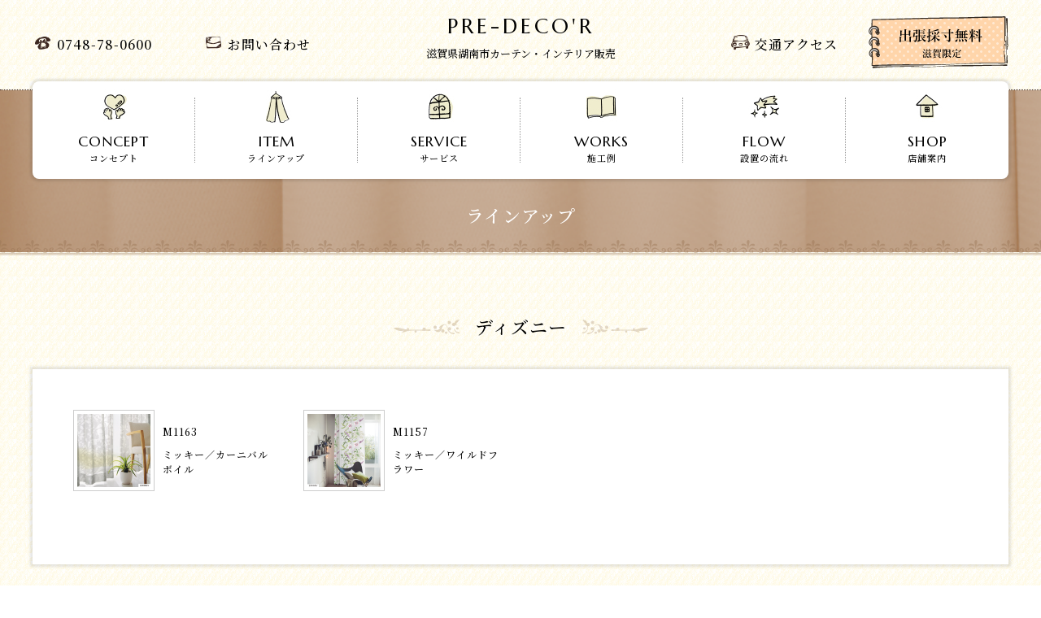

--- FILE ---
content_type: text/html; charset=UTF-8
request_url: https://www.pre-decor.com/category/disney/
body_size: 3331
content:
<!DOCTYPE html>
<html lang="ja">

<head>
<!-- Global site tag (gtag.js) - Google Analytics -->
<script async src="https://www.googletagmanager.com/gtag/js?id=UA-154633871-1"></script>
<script>
  window.dataLayer = window.dataLayer || [];
  function gtag(){dataLayer.push(arguments);}
  gtag('js', new Date());

  gtag('config', 'UA-154633871-1');
</script>


<meta charset="utf-8">
<meta name="viewport" content="width=1200px">
	
<meta name="format-detection" content="telephone=no">	
<meta name="description" content="ディズニー | 国内メーカーをはじめ輸入カーテンや、おしゃれなカーテンを出来るだけ手の届く価格で提供しております。お家やお部屋の生活スタイルに合わせたカーテンコーディネートのご提案をしています。">
<meta name="keywords" content="ディズニーカーテン,雑貨,インテリア,家具,ペット用品,湖南,滋賀">

<title>ディズニー | 滋賀県湖南市のカーテン販売はプレ・デコール</title>

<!-- ▼Canonical -->
<link rel="canonical" href="https://www.pre-decor.com/category/disney/">
	
	
<!-- ▲Canonical -->

<!-- ▼OGP -->
<meta property="og:title" content="滋賀県湖南市のカーテン販売はプレ・デコール">
<meta property="og:type" content="article">
<meta property="og:url" content="https://www.pre-decor.com">
<meta property="og:description" content="国内メーカーをはじめ輸入カーテンや、おしゃれなカーテンを出来るだけ手の届く価格で提供しております。お家やお部屋の生活スタイルに合わせたカーテンコーディネートのご提案をしています。">
<meta property="og:site_name" content="滋賀県湖南市のカーテン販売はプレ・デコール">
<meta property="og:image" content="https://www.pre-decor.com/wp-content/themes/pre/images/og_img.jpg">
<!-- ▲OGP -->

<link rel='dns-prefetch' href='//s.w.org' />
<link rel="alternate" type="application/rss+xml" title="滋賀県湖南市のカーテン販売はプレ・デコール &raquo; フィード" href="https://www.pre-decor.com/feed/" />
<link rel="alternate" type="application/rss+xml" title="滋賀県湖南市のカーテン販売はプレ・デコール &raquo; コメントフィード" href="https://www.pre-decor.com/comments/feed/" />
<link rel='stylesheet' id='wp-block-library-css'  href='https://www.pre-decor.com/wp-includes/css/dist/block-library/style.min.css' type='text/css' media='all' />
<link rel='stylesheet' id='contact-form-7-css'  href='https://www.pre-decor.com/wp-content/plugins/contact-form-7/includes/css/styles.css' type='text/css' media='all' />
<script type='text/javascript' src='https://www.pre-decor.com/wp-includes/js/jquery/jquery.js'></script>
<script type='text/javascript' src='https://www.pre-decor.com/wp-includes/js/jquery/jquery-migrate.min.js'></script>
<link rel='https://api.w.org/' href='https://www.pre-decor.com/wp-json/' />

<!-- ▼icon -->
<link rel="shortcut icon" type="image/vnd.microsoft.icon" href="https://www.pre-decor.com/wp-content/themes/pre/images/favicon.ico">
<link rel="icon" type="image/vnd.microsoft.icon" href="https://www.pre-decor.com/wp-content/themes/pre/images/favicon.ico">
<link rel="apple-touch-icon" sizes="152x152" href="https://www.pre-decor.com/wp-content/themes/pre/images/apple-touch-icon-152x152.png">
<link rel="icon" type="image/png" sizes="192x192" href="https://www.pre-decor.com/wp-content/themes/pre/images/android-chrome-192x192.png">
<!-- ▲icon -->

<!-- ▼CSS -->
<link rel="stylesheet" href="https://www.pre-decor.com/wp-content/themes/pre/style.css?20260122/05:57:42" media="all">
<link rel="stylesheet" href="https://www.pre-decor.com/wp-content/themes/pre/css/nav.css">
<link rel="stylesheet" href="https://www.pre-decor.com/wp-content/themes/pre/css/slider-pro.min.css" media="all">
<link rel="stylesheet" href="https://www.pre-decor.com/wp-content/themes/pre/css/slick.css" media="all">
<link rel="stylesheet" href="https://www.pre-decor.com/wp-content/themes/pre/css/slick-theme.css" media="all">
<link rel="stylesheet" href="https://www.pre-decor.com/wp-content/themes/pre/css/style_sort.css" media="all">
<link rel="stylesheet" href="https://www.pre-decor.com/wp-content/themes/pre/css/lightbox.css" media="all">	
<link href="https://fonts.googleapis.com/css?family=Noto+Serif+JP:100,500,900&display=swap&subset=japanese" rel="stylesheet">
<link href="https://fonts.googleapis.com/css?family=Marcellus&display=swap" rel="stylesheet">
<!-- ▲CSS -->

<!-- ▼jquery-->
<script src="https://www.pre-decor.com/wp-content/themes/pre/js/jquery-1.11.3.min.js"></script>
<!-- ▲jquery-->	
	
<!-- ▼JS -->
<script src="https://www.pre-decor.com/wp-content/themes/pre/js/menulist.js"></script>
<script src="https://www.pre-decor.com/wp-content/themes/pre/js/switch.js"></script>
<script src="https://www.pre-decor.com/wp-content/themes/pre/js/jquery.sliderPro.min.js"></script>
<script src="https://www.pre-decor.com/wp-content/themes/pre/js/slide-config.js"></script>
<script src="https://www.pre-decor.com/wp-content/themes/pre/js/slick.min.js"></script>
<script src="https://www.pre-decor.com/wp-content/themes/pre/js/masonary.min.js"></script>
<script src="https://www.pre-decor.com/wp-content/themes/pre/js/scrollnav.js"></script>
<script src="https://www.pre-decor.com/wp-content/themes/pre/js/lightbox.js"></script>	
<!-- ▲JS -->
<script>
$(function(){
  categoryBtn = $('.category-btn').find('span');
  categoryBtn.each(function() {
    $(this).click(function(e){
      var selected = $(this).attr('class');
      e.preventDefault();
      categoryBtn.removeClass('is-current');
      $(this).addClass('is-current');
      $('div.sort').removeClass(function(index, className) {
      return (className.match(/\bcategory-\S+/g) || []).join(' ');
      }).addClass('category-' + selected);
      $('.photo').masonry({
        itemSelector: '.photo-block',
columnWidth: 180,
        isFitWidth: true
      });
    });
  });
  $('.photo').masonry({
    itemSelector: '.photo-block',
columnWidth: 180,
isFitWidth: true
  });
});
</script>
</head>


<body class="contents">
	
	
	
<header>	
<section>
<h1><a href="https://www.pre-decor.com/"><b>PRE-DECO'R<span>滋賀県湖南市カーテン・インテリア販売</span></b></a></h1>

<ul class="hlink">
<li class="tel"><a href="tel:0748780600"><img src="https://www.pre-decor.com/wp-content/themes/pre/images/tel.png"><span>0748-78-0600</span></a></li>
<li class="contact"><a href="https://www.pre-decor.com/contact/"><img src="https://www.pre-decor.com/wp-content/themes/pre/images/mail.png"><span>お問い合わせ</span></a></li>
<li class="access"><a href="https://www.pre-decor.com/shop/#access"><img src="https://www.pre-decor.com/wp-content/themes/pre/images/access.png"><span>交通アクセス</span></a></li>
<li class="saisun"><img src="https://www.pre-decor.com/wp-content/themes/pre/images/saisun.png"></li>
</ul>	
</section>
</header>

	
		
	
	

	
<nav class="fixnav">
<ul>
<li><a href="https://www.pre-decor.com/concept/"><img src="https://www.pre-decor.com/wp-content/themes/pre/images/nav_img1.jpg"><span>CONCEPT</span>コンセプト</a></li>
<li><a href="https://www.pre-decor.com/lineup/"><img src="https://www.pre-decor.com/wp-content/themes/pre/images/nav_img2.jpg"><span>ITEM</span>ラインアップ</a></li>
<li><a href="https://www.pre-decor.com/service/"><img src="https://www.pre-decor.com/wp-content/themes/pre/images/nav_img3.jpg"><span>SERVICE</span>サービス</a></li>
<li><a href="https://www.pre-decor.com/example/"><img src="https://www.pre-decor.com/wp-content/themes/pre/images/nav_img4.jpg"><span>WORKS</span>施工例</a></li>
<li><a href="https://www.pre-decor.com/flow/"><img src="https://www.pre-decor.com/wp-content/themes/pre/images/nav_img5.jpg"><span>FLOW</span>設置の流れ</a></li>
<li><a href="https://www.pre-decor.com/shop/"><img src="https://www.pre-decor.com/wp-content/themes/pre/images/nav_img6.jpg"><span>SHOP</span>店舗案内</a></li>
</ul>
</nav>
<nav id="menuList">
<ul>
<li><a href="https://www.pre-decor.com/"><img src="https://www.pre-decor.com/wp-content/themes/pre/images/logo.png">PRE-DECO'R</a></li>
<li><a href="https://www.pre-decor.com/topics/">最新情報</a></li>
<li><a href="https://www.pre-decor.com/concept/">コンセプト</a></li>
<li><a href="https://www.pre-decor.com/lineup/">ラインアップ</a></li>
<li><a href="https://www.pre-decor.com/service/">サービス</a></li>
<li><a href="https://www.pre-decor.com/example/">施工例</a></li>
<li><a href="https://www.pre-decor.com/flow/">設置の流れ</a></li>
<li><a href="https://www.pre-decor.com/shop/">店舗案内</a></li>
<li><a href="https://www.pre-decor.com/contact/">お問い合わせ</a></li>
<li><a href="https://www.pre-decor.com/blog/">スタッフブログ</a></li>	
<li><a href="https://www.pre-decor.com/privacy/">プライバシーポリシー</a></li>
<li><a href="https://www.pre-decor.com/links/">関連リンク</a></li>
</ul>
</nav>	
	
<!-- ▲header ================================================== -->
<main>
<article class="list">
<section class="midashi">
<div>
<b>ラインアップ</b>
</div>
</section>
	
	

	
<section class="s1">
	
<h2 class="title">ディズニー</h2>
<div>
<ul>
		
<li><a href="https://www.pre-decor.com/%e3%83%9f%e3%83%83%e3%82%ad%e3%83%bc%ef%bc%8f%e3%82%ab%e3%83%bc%e3%83%8b%e3%83%90%e3%83%ab%e3%83%9c%e3%82%a4%e3%83%ab/"><img src="https://www.pre-decor.com/wp-content/uploads/2020/04/web_M1163_W.jpg"><span><b>M1163</b>ミッキー／カーニバルボイル</span></a></li>
		
<li><a href="https://www.pre-decor.com/%e3%83%9f%e3%83%83%e3%82%ad%e3%83%bc%ef%bc%8f%e3%83%af%e3%82%a4%e3%83%ab%e3%83%89%e3%83%95%e3%83%a9%e3%83%af%e3%83%bc/"><img src="https://www.pre-decor.com/wp-content/uploads/2020/04/web_M1157_I.jpg"><span><b>M1157</b>ミッキー／ワイルドフラワー</span></a></li>
</ul>
</div>
</section>

<div class="pagination">
<a href="https://www.pre-decor.com/lineup/">ラインアップ</a>
</div>
	

</article>
</main>
<!-- ▼footer ================================================== -->
<footer>

<ul>
<li><a href="https://www.pre-decor.com/sitemap/">サイトマップ</a></li>
<li><a href="https://www.pre-decor.com/links/">関連リンク</a></li>
<li><a href="https://www.pre-decor.com/privacy/">プライバシーポリシー</a></li>
</ul>
<section>
	
	
<h1><b><img src="https://www.pre-decor.com/wp-content/themes/pre/images/logo.png">PRE-DECO'R<span>滋賀県湖南市カーテン・インテリア販売</span></b></h1>
<ul class="sns">
<li><a href="http://line.me/ti/p/%40yqt0219m" target="_blank"><img src="https://www.pre-decor.com/wp-content/themes/pre/images/line.png"></a></li>
<li><a href="https://www.instagram.com/2018predecor/" target="_blank"><img src="https://www.pre-decor.com/wp-content/themes/pre/images/insta.png"></a></li>
<li><a href="https://www.facebook.com/%E3%83%97%E3%83%AC%E3%83%87%E3%82%B3%E3%83%BC%E3%83%AB-399534430857267/" target="_blank"><img src="https://www.pre-decor.com/wp-content/themes/pre/images/fb.png"></a></li>
</ul>	
	
<ul class="flink">
<li class="tel"><a href="tel:0748780600"><img src="https://www.pre-decor.com/wp-content/themes/pre/images/tel.png"><span>0748-78-0600</span></a></li>
<li class="contact"><a href="https://www.pre-decor.com/contact/"><img src="https://www.pre-decor.com/wp-content/themes/pre/images/mail.png"><span>お問い合わせ</span></a></li>
</ul>	

<address>滋賀県湖南市中央1丁目42番地ライフレジデンス21-101</address>
<small>Copyright&copy; 2023 PRE-DECO'R. All Rights Reserved.</small>
</section>

</footer>
<!-- ▼wp_footer -->
<script type='text/javascript'>
/* <![CDATA[ */
var wpcf7 = {"apiSettings":{"root":"https:\/\/www.pre-decor.com\/wp-json\/contact-form-7\/v1","namespace":"contact-form-7\/v1"}};
/* ]]> */
</script>
<script type='text/javascript' src='https://www.pre-decor.com/wp-content/plugins/contact-form-7/includes/js/scripts.js'></script>
<script type='text/javascript' src='https://www.pre-decor.com/wp-includes/js/wp-embed.min.js'></script>
<!-- ▲wp_footer -->

</body>
</html>

--- FILE ---
content_type: text/css
request_url: https://www.pre-decor.com/wp-content/themes/pre/style.css?20260122/05:57:42
body_size: 7205
content:
@charset "UTF-8";

/*
	Theme Name: プレ・デコール THEME
	Description: LAYOUT & SCRIPT DATA
	Author: Mochida Tomokazu
	Author URI: https://www.resite.jp/
	Version: 2019.10

*/

html {font-family: 'Noto Serif JP';letter-spacing: 1px;}

div.pagination {text-align: center;font-size: 14px;margin-top: 30px;clear: none;margin-bottom:80px;}
div.pagination span {margin-right: 4px;margin-left: 4px;text-decoration: none;color: #ffffff;padding-top: 3px;padding-right: 10px;padding-bottom: 3px;padding-left: 10px;transition: 0.4s ease-in-out;background-color: #eee;border: solid 2px #eee;}
div.pagination a {text-decoration: none;transition: 0.4s ease-in-out;margin-right: 4px;margin-left: 4px;color: #fff;padding-top: 4px;padding-right: 12px;padding-bottom: 4px;padding-left: 12px;border: solid 2px #6a3500;border-radius: 5px;font-size: 12px;background: #6a3500;font-weight: 600;}
div.pagination a:hover {background-color: #fff;transition: 0.4s ease-in-out;color: #6a3500;}


@media all and (min-width:751px) {
*{margin: 0;padding: 0;}
body {background:url("images/bg1.jpg");color: #000;margin: 0px;padding: 0px;position:relative;overflow-x: hidden;font-size: 14px;line-height: 24px;font-weight: 100;}
ul,li {margin: 0px;padding: 0px;list-style-type: none;}


/*--------ヘッダー--------*/
header{position: fixed;width: 100%;z-index: 2;background:url("images/bg1.jpg");border-bottom: 1px dotted #3c2720;}
header>section{width: 1200px;margin: auto;position: relative;height: 110px;}
header h1{position: absolute;top: 15px;left: 0;right: 0;font-family: 'Marcellus';text-align: center;}
header h1 a{text-decoration: none;color: #000000;display: table;margin: auto;}
header h1 b{font-size: 26px;display: block;font-weight: 100;letter-spacing: 4px;line-height: 34px;}
header h1 span{font-size: 13px;display: block;font-family: 'Noto Serif JP';letter-spacing: normal;}


ul.hlink{position: relative;left: 0; top: 20px;width: 100%;}
ul.hlink li{}
ul.hlink li img{vertical-align: sub;width: 25px;height: auto;}
ul.hlink li:last-child img{width: inherit;}
ul.hlink li a{font-size: 16px;}
ul.hlink li span{margin-left: 5px;}
ul.hlink li.tel{position: absolute;left: 0;top: 20px;}
ul.hlink li.contact{position: absolute;left: 210px;top: 20px;}
ul.hlink li.access{position: absolute;right: 210px;top: 20px;}
ul.hlink li.saisun{position: absolute;right: 0;}
ul.hlink li a{text-decoration: none;color: #000;}
ul.hlink li a:hover{opacity: 0.4;transition: 0.4s ease-in-out;}


nav{margin: auto;background: #ffffff;box-sizing: border-box;border-radius: 8px;width: 1200px;height: 120px;box-shadow: 0px 0px 3px 3px rgba(0,0,0,0.1);margin-top: -30px;position: relative;z-index:3;}
.contents nav{margin: auto;background: #ffffff;box-sizing: border-box;border-radius: 8px;width: 1200px;height: 120px;box-shadow: 0px 0px 3px 3px rgba(0,0,0,0.1);margin-top: 0px;position: fixed;z-index: 2;left: 0;right: 0;top: 100px;}

nav ul{display: flex;height: 120px;align-items: center;justify-content: space-between;}
nav ul li{display: block;width: 240px;line-height: 20px;}
nav ul li a span{font-family: 'Marcellus';display: block;font-size: 18px;padding-top: 44px;}
nav ul li a img{display: block;margin: auto;position: absolute;top: -10px;left: 0;right: 0;}
nav ul li a{display: block;height: 80px;text-align: center;text-decoration: none;font-size: 11px;color: #000000;border-right: 1px dotted #999;position: relative;}
nav ul li:last-child a{border-right: none;}
nav ul li a:hover{opacity: 0.4;transition: 0.4s ease-in-out;}

.nfixed {position: fixed;top: 130px;left: 0;right: 0; width: 1200px;z-index: 2;}


.slidearea{position: relative;padding-top: 110px;}
.slide{}
img.slimg{position: absolute;display: block;z-index: 1;left: 0;right: 0;margin: auto;top: 220px;}

/*--------フッタ--------*/
footer{position: relative;border-top: 1px dotted #3c2720;padding-top: 30px;}
footer>ul{display: flex;margin: auto;align-items: center;justify-content: center;position: absolute;left: 0;right: 0;top: -40px;}
footer>ul li{margin: 0px 10px;}
footer>ul li a{text-decoration: none;color: #000;font-size: 12px;font-weight: normal;}
footer>ul li a::before{content: "\25B8";color: #666;margin-right: 5px;}
footer>ul li a:hover{opacity: 0.4;transition: 0.4s ease-in-out;}
footer>section{width: 1200px;margin: auto;position: relative;}

footer h1{font-family: 'Marcellus';text-align: center;}
footer h1 b{font-size: 26px;display: block;font-weight: 100;letter-spacing: 4px;line-height: 28px;}
footer h1 b img{display: block;margin: auto;margin-bottom: 15px;}
footer h1 span{font-size: 13px;display: block;font-family: 'Noto Serif JP';letter-spacing:normal;}

footer section ul.sns{display: flex;margin: auto;align-items: center;justify-content: center;}
footer section ul.sns li{margin: 5px;}
footer section ul.sns li a{text-decoration: none;}
footer section ul.sns li a:hover{opacity: 0.4;transition: 0.4s ease-in-out;}


footer section ul.flink{display: flex;justify-content: center;align-items: center;margin-top: 10px;}
footer section ul.flink li{margin: 0px 10px;}
footer section ul.flink li img{vertical-align: sub;width: 25px;height: auto;margin-right: 5px;}
footer section ul.flink li.tel a{font-size: 16px;color: #000000;text-decoration: none;}
footer section ul.flink li.contact a{font-size: 16px;color: #000000;text-decoration: none;}
footer section ul.flink li a:hover{opacity: 0.4;transition: 0.4s ease-in-out;}

footer address{font-size: 14px;text-align: center;display: block;line-height: normal;font-style: normal;margin-bottom: 25px;color: #000;margin-top: 15px;}
footer small{font-size: 10px;text-align: center;display: block;line-height: normal;padding-bottom: 10px;font-weight: normal;color: #000}




/*--------コンテンツ共通	--------*/
main{display: block;}
article{position: relative;padding: 0px 0px 80px;display: flex;flex-direction: column;}
body.index main{}
body.contents main{padding-top: 110px;}
.midashi{height: 200px;background-image: url(images/title_bg.png);background-size:cover;line-height: 310px;}
.midashi div{background-image: url("images/titleline.png");background-repeat: repeat-x;background-position: bottom;height: 204px;}
.midashi b{font-size: 22px;color: #fff;display: block;text-align: center;font-weight: 100;}
.imgwaku{background: #fff;padding: 4px;border: 1px solid #eee;box-sizing: border-box;}


h2.title{font-size: 22px;color: #000;position: relative;display: table;margin: auto;font-weight: 100;margin-bottom: 40px;}
h2.title::before{content: url("images/title_left.png");position: absolute;left: -100px;}
h2.title::after{content: url("images/title_right.png");position: absolute;right: -100px;}
h3.title{font-size: 16px;color:#000;margin-bottom: 20px;margin-top: 20px;text-align: center;font-weight: 100;}
h3.title1{font-size: 16px;color:#000;font-weight: 100;text-align: left;border-left: 16px solid #661A00;line-height: 4px;padding-left: 12px;margin-bottom: 25px;margin-top: 50px;}
h3.title2{font-size: 16px;color: #fff;font-weight: 100;margin-bottom: 20px;margin-top: 50px;background: #6a3500;padding: 10px 20px;border-radius: 5px;}
h3.title2 time{font-size: 12px;color: #fff;font-weight: 100;margin-left:10px;}	
h4.title{font-size: 16px;color:#000;font-weight: 100;text-align: left;border-left: 1px solid #000;padding-left: 12px;margin-bottom: 15px;margin-top: 30px;}


.temp1{margin-top: 120px;}
.temp1>div{background-color: #fff;margin-bottom: 70px;padding: 50px;width: 1200px;margin: auto;border-radius: 8px;box-shadow: 0px 0px 3px 3px rgba(0,0,0,0.1);position: relative;background-image: url("images/temp1_bg.jpg");background-position: right bottom;background-repeat: no-repeat;box-sizing: border-box;}
.temp1 div>img{display: block;position: absolute;right: 50px;bottom: 0;}
.temp1 p{width: 700px;}
.temp1 div h2:nth-of-type(1){margin-top: 0px}
.temp1 h2{font-size: 18px;color: #000;font-weight: 100;margin-top: 40px;margin-bottom: 10px;}
.temp1 h2::before{content:url("images/ec_icon.png");margin-right: 10px;vertical-align: middle;}

.temp2 {width: 1200px;margin: auto;margin-top: 80px;}
.temp2 ul{display: flex;flex-wrap: wrap;}
.temp2 ul li{width: 190px;margin-bottom: 10px;margin-right: 12px;}
.temp2 ul li:nth-of-type(6n){margin-right: 0px;}
.temp2 ul li a{text-decoration: none;}
.temp2 ul li a img:hover{opacity: 0.4;transition: 0.4s ease-in-out;}
.temp2 ul li a img{display: block;border: 1px solid #eee;}

.temp3 {;margin-top: 80px;}
.temp3>div{background: url("images/bg2.jpg");border-bottom: 2px solid #6A3500;padding: 50px 0px;margin-top: 30px;}
.temp3 ul{}
.temp3 ul li{line-height: 18px;}
.temp3 ul li a{text-decoration: none;color: #000;font-size:12px;}
.temp3 ul li a:hover{opacity: 0.4;transition: 0.4s ease-in-out;}
.temp3 ul li a img{display: block;width: 190px;height: auto;border: 1px solid #ccc;padding: 4px;background: #fff;margin: auto;margin-bottom: 10px;box-sizing: border-box;}
.temp3 ul li a span{display: table;font-size: 14px;margin: auto;font-weight: 100;text-align: center;line-height: 1.8;}
.temp3 ul li a b{display: table;margin: auto;font-weight: 100;}
.temp3 ul li a small{display: table;font-size: 12px;margin: auto;font-weight: 100;}






/*--------トッページ	--------*/
.index .s0{width: 1200px;margin: auto;margin-top: 80px;}
.index .s0 ul{display:flex;justify-content:center;flex-wrap:wrap;}
.index .s0 li{width: 30.0%;margin: 15px 1.66%;}
.index .s0 li a{display:block;text-decoration:none;font-size:15px;color:#333;letter-spacing:-1px;}
.index .s0 li a:hover{opacity: 0.4;transition: 0.4s ease-in-out;}	
.index .s0 li a img{display:block;width:100%;height:auto;background-color:#fff;padding:3px;border:1px solid #ddd;margin-bottom:5px;}
.muryou{font-size: 17px;font-weight:normal;color: #fff;text-align: center;margin: auto;margin-top: -10px;margin-bottom: 20px;display: table;padding: 7px 25px;background-color: #ffbe10;border-radius: 100px;}
.index .s0 br.spbr{display:none;}
.index .s0 span{color:red;font-weight:bold;}
	
.index .s1{width: 1200px;margin: auto;margin-top: 80px;}
.index .s1 ul{display: flex;justify-content: space-between;margin-top: 40px;}
.index .s1 li{width: 22%;}
.index .s1 li b{font-size: 18px;display: block;font-weight: 100;margin-bottom: 10px;}

.index .s2 {width: 1200px;margin: auto;margin-top: 80px;}
.index .s2 .news {background: #fff;box-sizing: border-box;padding: 30px 50px;display: flex;justify-content: space-between;margin-top: 30px;}
.index .s2 .news>div {width: 47%;}
.index .s2 .news h3 {font-size: 18px;font-weight: 100;}
.index .s2 .news h3::before{content:url("images/ec_icon.png");margin-right: 10px;vertical-align: middle;}
.index .s2 .news h3+a{font-size: 14px;text-decoration: none;color: #000;float: right;margin-top: -30px;}
.index .s2 .news h3+a:hover{opacity: 0.4;transition: 0.4s ease-in-out;}
.index .s2 .news h3+a::before {content: "\25B8";}
.index .s2 ul{margin-top: 15px;}
.index .s2 ul li{border-bottom: 1px dotted #ccc;padding: 8px 0px;}
.index .s2 ul li:last-child{border-bottom:none;}
.index .s2 ul li a{text-decoration: none;color: #000;}
.index .s2 ul li a time{display: inline-block;width: 100px;}
.index .s2 ul li a span{}
.index .s2 ul li a:hover{opacity: 0.4;transition: 0.4s ease-in-out;}

/*--------強み--------*/
.concept .s1{width: 1200px;margin: auto;margin-top: 80px;}
.concept .s1 img{margin-left: 50px;display: block;float: right;margin-top: -50px;}
.concept .s1 p{width: 100%;}
.concept .s2{width: 1200px;margin: auto;margin-top: 80px;}
.concept .s2 img{margin-left: 50px;display: block;float: right;margin-top: -50px;}
.concept .s2 p{width: 100%;}
.concept .s3{width: 1200px;margin: auto;margin-top: 80px;}
.concept .s3 img{margin-left: 50px;display: block;float: right;margin-top: -50px;}
.concept .s3 p{width: 100%;}

/*--------サービス--------*/
.service .s1{width: 1200px;margin: auto;margin-top: 80px;}
.service .s1 img{margin-left: 50px;display: block;float: right;margin-top: -50px;}
.service .s2{width: 1200px;margin: auto;margin-top: 80px;}
.service .s2 span{display: flex;justify-content:space-between;margin-top: 30px;}
.service .s2 span img{display: block;}


/*--------新着ラインアップ--------*/
.lineup .s1{margin-top: 80px;}
.lineup .s1>div{background: #fff;padding: 50px 0px;margin-top: 30px;box-shadow: 0px 0px 3px 3px rgba(0,0,0,0.1);}
.lineup .s1 ul{}
.lineup .s1 ul li{line-height: 18px;}
.lineup .s1 ul li a{text-decoration: none;color: #000;font-size:12px;}
.lineup .s1 ul li a:hover{opacity: 0.4;transition: 0.4s ease-in-out;}
.lineup .s1 ul li a img{display: block;width: 190px;height: auto;border: 1px solid #ccc;padding: 4px;background: #fff;margin: auto;margin-bottom: 10px;box-sizing: border-box;}
.lineup .s1 ul li a span{display: block;font-size: 12px;margin: auto;font-weight: 100;text-align: center;}
.lineup .s1 ul li a b{display: block;font-size: 12px;margin: auto;font-weight: 100;}



/*--------ラインアップリスト--------*/
.list .s1{width: 1200px;margin: auto;margin-top: 80px;}
.list .s1>div{background: #fff;padding: 50px;margin-top: 30px;box-shadow: 0px 0px 3px 3px rgba(0,0,0,0.1);box-sizing: border-box;}
.list .s1 ul{display: flex;flex-wrap: wrap;}
.list .s1 ul li{margin-bottom: 40px;width: 250px;margin-right: 33px;}
.list .s1 ul li:nth-of-type(4n){margin-right: 0px;}
.list .s1 ul li a{text-decoration: none;color: #000;font-size:12px;display: flex;align-items: center;}
.list .s1 ul li a:hover{opacity: 0.4;transition: 0.4s ease-in-out;}
.list .s1 ul li a img{display: block;width: 100px;height: auto;border: 1px solid #ccc;padding: 4px;background: #fff;box-sizing: border-box;margin-right: 10px;}
.list .s1 ul li a span{display: block;font-size: 12px;font-weight: 100;line-height: 18px;}
.list .s1 ul li a span b{display: block;font-weight: 100;margin-bottom: 10px;}

	
	
	
/*--------スタイル--------*/
.lineupstyle .s1{margin-top: 80px;}
.lineupstyle .s1>div{background: #fff;padding: 50px 0  50px;margin-top: 60px;box-shadow: 0px 0px 3px 3px rgba(0,0,0,0.1);box-sizing: border-box;}
.lineupstyle .s1 .category-btn{width:1200px;display:flex;justify-content:space-between;margin:auto;margin-top: -70px;}
.lineupstyle .s1 .category-btn li{width: 14%;background:#b1a49e;border-radius: 3px;}
.lineupstyle .s1 .category-btn li span{display:block;font-size:14px;padding:10px;text-align:center;color: #fff;}
.lineupstyle .s1>div.sort div{width:1200px;margin:auto;}	
.lineupstyle .s1 ul.photo{margin:auto;margin-top: 30px;}
.lineupstyle .s1 ul.photo li{line-height: 18px;}
.lineupstyle .s1 ul.photo li a{text-decoration: none;color: #000;font-size:12px;}
.lineupstyle .s1 ul.photo li a:hover{opacity: 0.4;transition: 0.4s ease-in-out;}
.lineupstyle .s1 ul.photo li a img{display: block;width: 170px;height: auto;border: 1px solid #ccc;padding: 4px;background: #fff;margin: auto;margin-bottom: 10px;box-sizing: border-box;}
.lineupstyle .s1 ul.photo li a span{display: block;font-size: 12px;margin: auto;font-weight: 100;text-align: center;}
.lineupstyle .s1 ul.photo li a b{display: block;font-size: 12px;margin: auto;font-weight: 100;}	
	
	
	
	
	
	
	
/*--------事例--------*/
.example .s1{width: 1200px;margin: auto;margin-top: 80px;}
.example .s1>div{background: url("images/bg2.jpg");padding: 50px;margin-top: 30px;}
.example .s1 ul{display: flex;flex-wrap: wrap;align-items: flex-start;}
.example .s1 ul li{margin-right: 37px;margin-bottom: 40px;line-height: 18px;}
.example .s1 ul li:nth-of-type(5n){margin-right: 0px;}
.example .s1 ul li a{text-decoration: none;color: #000;font-size:12px;}
.example .s1 ul li a:hover{opacity: 0.4;transition: 0.4s ease-in-out;}
.example .s1 ul li a img{display: block;width: 190px;height: auto;border: 1px solid #ccc;padding: 4px;background: #fff;margin: auto;margin-bottom: 10px;box-sizing: border-box;}
.example .s1 ul li a span{display: block;font-size: 14px;margin: auto;font-weight: 100;text-align: center;line-height: 1.8;}
.example .s1 ul li a b{display: block;margin: auto;font-weight: 100;}
.example .s1 ul li a small{display: block;font-size: 12px;margin: auto;font-weight: 100;}


/*--------詳細--------*/
.data .s1{width: 1200px;margin: auto;margin-top: 80px;}
.data .s1.bg1 .detail {display: flex;align-items: flex-start;box-shadow: 0px 0px 3px 3px rgba(0,0,0,0.1);background: url("images/bg2.jpg");border-radius: 8px;box-sizing: border-box;padding: 45px;}
.data .s1.bg2 .detail {display: flex;align-items: flex-start;box-shadow: 0px 0px 3px 3px rgba(0,0,0,0.1);background: #fff;border-radius: 8px;box-sizing: border-box;padding: 45px;}
.data .s1 .imgslide{margin-right: 30px;}
.data .s1 .overview{width: 100%;font-size: 15px;line-height: 1.8;}
.data .s1 .overview span{display: table;box-sizing: border-box;border: 1px solid #ccc;margin-bottom: 10px;}
.data .s1.bg1 .overview span{padding:5px 8px;}	
.data .s1 .overview span img{display: block;}	
.data .s1 .overview b{font-size: 18px;display: block;font-weight: 100;}
.data .s1 .overview h4{font-size: 15px;color: #fff;font-weight: 100;text-align: left;border-left: none;padding: 5px 20px;margin-bottom: 10px;margin-top: 30px;display: table;background-color: #b99b7c;}	




/*--------流れ--------*/
.flow .s1{width: 1200px;margin: auto;margin-top: 80px;}
.flow .saisun{box-shadow: 0px 0px 3px 3px rgba(0,0,0,0.1);display: flex;justify-content: center;align-items: center;background: #fff;border-radius: 10px;}
.flow .saisun img{display: block;padding: 60px 0px;}

.flow .s2{width: 1200px;margin: auto;margin-top: 80px;}
.flow .s2 ul{display: flex;flex-direction: column;}
.flow .s2 ul li{display: flex;align-items: center;margin-bottom: 70px;border: 2px solid #661A00;position: relative;background: rgba(255,255,255,0.4);}
.flow .s2 ul li small{display: block;font-size: 50px;font-weight: 100;font-style: italic;color: #000;width: 140px;text-align: center;}
.flow .s2 ul li span{display: flex;flex-direction: column;margin: 30px 50px 30px 0px;width: 100%;}
.flow .s2 ul li span b{font-size: 18px;font-weight: 100;margin-bottom: 10px;display: block;}
.flow .s2 ul li::after{content: url(images/arrow.png);position: absolute;left: 0;right: 0;margin: auto;bottom: -29px;text-align: center;}
.flow .s2 ul li:last-child::after{content: none;}






/*--------店舗案内--------*/
.shop .s1{width: 1200px;margin: auto;margin-top: 80px;}
.shop .s1 p>img{float: right;margin-left: 40px;margin-bottom: 40px;margin-top: -80px;}
.shop .s1 p{margin-top: 40px;}
.shop .s1 span{display: block;text-align: right;margin-top: 30px;}
.shop .s1 ul{display: flex;flex-wrap: wrap;align-items: flex-start;justify-content: space-between;margin-top:30px;}
.shop .s1 ul li{width: 24.5%;}
.shop .s1 ul li img{width: 100%;height: auto;display: block;background: #fff;padding: 4px;border: 1px solid #eee;box-sizing: border-box;}



.shop .s2{width: 1200px;margin: auto;margin-top: 80px;}
.shop .s2 table{width: 100%;border-collapse: collapse;padding: 0;border: 2px solid #661A00;box-sizing: border-box;}
.shop .s2 table th{background: rgba(255,255,255,0.4);padding: 8px 20px;width: 200px;box-sizing: border-box;border-bottom: 1px dotted #ccc;font-weight: 100;}
.shop .s2 table td{background: rgba(255,255,255,0.4);border-bottom: 1px dotted #ccc;padding: 8px 20px;box-sizing: border-box;}
.shop .s2 table td a{display:inline-block;padding: 2px 7px;color:#fff;background-color: #661a00;margin-left:5px;text-decoration: none;font-size: 13px;}
.shop .s2 table td img{width:100%;height:auto;display:block;}

.shop .s3{margin-top:-150px;padding-top:260px}
.shop .s3 iframe{width: 100%;}
.shop .s3 h3{width: 1200px;margin-left: auto;margin-right: auto;box-sizing: border-box;}
.shop .s3 p{width: 1200px;margin-left: auto;margin-right: auto;margin-top: -10px;}




/*--------関連リンク--------*/
.links .s1{width: 1200px;margin: auto;margin-top: 80px;}
.links .s1 ul{margin-top: 50px;}
.links .s1 ul li{margin-top: 10px;border-bottom: 1px dotted #ccc;padding-bottom: 10px;}
.links .s1 ul li a{text-decoration: none;color: #000;font-weight: 100;}
.links .s1 ul li small{color:#999;margin-left: 15px;font-size: 12px;}

/*--------プライバシーポリシー--------*/
.privacy .s1{width: 1200px;margin: auto;margin-top: 80px;}
.privacy .s1 ul{margin-top: 30px;}
.privacy .s1 ul li{margin-top: 30px;}
.privacy .s1 ul li span{display: block;font-size: 16px;margin-bottom: 5px;color: #000;font-weight: 100;}
.privacy .s1 ul li span::before{content:url("images/ec_icon.png");margin-right: 10px;vertical-align: middle;}

/*--------サイトマップ--------*/
.sitemap .s1{width: 1200px;margin: auto;margin-top: 80px;}
.sitemap .s1 ul{margin-top: 50px;}
.sitemap .s1 ul li{margin-top: 10px;padding-left: 20px;border-bottom: 1px dotted #ccc;padding-bottom: 10px;}
.sitemap .s1 ul li:first-child{padding-left: 0px;}
.sitemap .s1 ul li a{text-decoration: none;color: #000;font-weight: 100;}
.sitemap .s1 ul li small{color:#999;margin-left: 15px;font-size: 12px;}

/*--------ポスト--------*/	
.post .s1{width: 1200px;margin: auto;margin-bottom: 70px;margin-top:10px;}
.post .imgarea{min-height:0%;}
.post .imgarea>ul{display: flex;flex-direction: row;justify-content: center;align-items: flex-start;min-height:0%;max-height: 440px;}	
.post .imgarea>ul li{width: 400px;display: flex;justify-content: center;align-items: center;height: 100%;}
.post .imgarea>ul li img{display: block;height: 390px;width: 390px;margin-bottom: 20px;margin-top: 20px;object-fit: contain;font-family:'object-fit: contain;';}
.post .containar{margin-bottom:120px;}

/*--------ブログ--------*/		
.post .selecter{display:flex;justify-content:center;align-items:center;margin-bottom:30px;padding-bottom:15px;border-bottom:1px dotted #ccc;}
.post .selecter select{font-size:16px;margin-right:10px;padding:5px 10px;}


/*--------お問い合わせ--------*/	
.contact .s1{width: 1200px;margin: auto;margin-bottom: 70px;margin-top: 80px;}
table.contact {border-collapse: collapse;width: 90%;border: 3px solid #eee;margin: 30px auto 0;}
table.contact th {padding: 8px;border-bottom: 1px solid #eee;width: 30%;background-color: #fffefc;font-weight:100;}
table.contact th span {font-size:12px;color:#ff0000;margin-left:5px;}		
table.contact td {border-bottom: 1px solid #eee;padding: 8px 12px;}
table.contact td small {display:block;font-size:14px;margin-top:3px;}
table.contact td input,table.contact td textarea {width:600px;font-size:16px;padding:3px;}
table.contact td select {font-size:16px;padding:3px;}
table.contact td input[type=submit],table.contact td input[type=reset] {width:150px;font-size:16px;padding:3px;font-weight:800;margin:10px auto;}
table.contact td.center{text-align:center;}
div.wpcf7-validation-errors, div.wpcf7-acceptance-missing {border: none;background: #ff0000;color: #fff;font-weight: 800;margin-bottom: 100px;margin-top: 0px;box-sizing: border-box;}
div.wpcf7-mail-sent-ok {background: #85B200;color: #fff;font-weight: 800;margin-bottom: 100px;border: none;margin-top: 0px;}	
div.wpcf7-response-output {margin: 20px auto !important;width: 90%;box-sizing: border-box;}	
	
	
}










































/*--------スマートフォンー-------------------------------------------------------------------------------------------------------------------------------------------------------------------*/













@media all and (max-width:750px) {

*{margin: 0;padding: 0;}
body {background:url("images/bg1.jpg");color: #000;margin: 0px;padding: 0px;position:relative;overflow-x: hidden;font-size: 12px;line-height: 22px;font-weight: 100;}
ul,li {margin: 0px;padding: 0px;list-style-type: none;}

/*--------ヘッダー--------*/
header{position: fixed;width: 100%;z-index: 2;background:url("images/bg1.jpg");border-bottom: 1px dotted #3c2720;}
header>section{margin: auto;position: relative;height: 100px;}
header h1{margin: 0;padding: 10px;font-family: 'Marcellus';}
header h1 a{text-decoration: none;color: #000;display: table;line-height: 20px;margin: auto;text-align: center;}
header h1 b{font-size: 22px;pointer-events:none;font-weight: 100;letter-spacing: 3px;text-align: center;}
header h1 span{font-size: 12px;color: #000;font-family: 'Noto Serif JP';display: block;letter-spacing: normal;}
ul.hlink{display: flex;align-items: center;justify-content: center;}
ul.hlink li{margin: 0px 10px;}
ul.hlink li a span{display: none;}
ul.hlink li img{display: block;width: 30px;height: auto;}
ul.hlink li.saisun{display: none;}
ul.hlink li a{text-decoration: none;color: #000;}

nav.fixnav{display: none !important;}
nav{display: none !important;}
.slidearea{position: relative;padding-top: 100px;}
.slide{}
img.slimg{position: absolute;display: block;z-index: 1;left: 0;right: 0;margin: auto;top: 110px;width: 85%;height: auto;}
/*20251.1 top:50px;*/



/*--------フッタ--------*/
footer{position: relative;border-top: 1px dotted #3c2720;padding-top: 30px}
footer>ul{display: flex;margin: auto;align-items: center;justify-content: center;position: absolute;left: 0;right: 0;top: -40px;}
footer>ul li{margin: 0px 5px;}
footer>ul li a{text-decoration: none;color: #000;font-size: 12px;font-weight: 100;}
footer>ul li a::before{content: "\25B8";color: #666;margin-right: 2px;}
footer>section{margin: auto;position: relative;}
footer h1{display: flex;flex-direction: column;align-items: center;margin-bottom: 5px;font-family: 'Marcellus';}
footer h1 b{font-size: 22px;display: block;margin-bottom: 5px;font-weight: 100;letter-spacing: 3px;line-height: 18px;text-align: center;}
footer h1 b img{display: block;margin: auto;margin-bottom: 15px;}
footer h1 span{font-size: 12px;display: flex;align-items: center;flex-direction: column;font-weight: 100;color: #000;font-family: 'Noto Serif JP';letter-spacing: normal;}
footer section ul.sns{display: flex;margin: auto;align-items: center;justify-content: center;}
footer section ul.sns li{margin: 5px;}
footer section ul.sns li a{text-decoration: none;}
footer section ul.flink{display: flex;justify-content: center;align-items: center;margin-top: 10px;}
footer section ul.flink li{margin: 0px 10px;}
footer section ul.flink li img{vertical-align: sub;width: 20px;height: auto;margin-right: 3px;}
footer section ul.flink li.tel a{font-size: 14px;color: #000000;text-decoration: none;}
footer section ul.flink li.contact a{font-size: 14px;color: #000000;text-decoration: none;}
footer section ul.flink li a:hover{opacity: 0.4;transition: 0.4s ease-in-out;}
footer address{font-size: 12px;text-align: center;display: block;line-height: normal;font-style: normal;margin-bottom: 20px;}
footer small{font-size: 10px;text-align: center;display: block;line-height: normal;padding-bottom: 10px;font-weight: 100;}









/*--------コンテンツ共通	--------*/
main{display: block;}
article{position: relative;padding: 0px 0px 80px;display: flex;flex-direction: column;}
body.index main{padding-top: 0px;}
body.contents main{padding-top: 100px;}

.midashi{height: 65px;background-image: url(images/title_bg.png);background-size:cover;line-height: 60px;}
.midashi div{background-image: url("images/titleline.png");background-repeat: repeat-x;background-position: bottom;height: 68px;}
.midashi b{font-size: 18px;color: #fff;display: block;text-align: center;font-weight: 100;}
.imgwaku{background: #fff;padding: 4px;border: 1px solid #eee;box-sizing: border-box;}

h2.title{font-size: 18px;color: #000;position: relative;display: table;margin: auto;font-weight: 100;margin-bottom: 25px;}
h2.title::before{content: url("images/title_left_sp.png");position: absolute;left: -50px;}
h2.title::after{content: url("images/title_right_sp.png");position: absolute;right: -50px;}
h3.title{font-size: 15px;color:#000;margin-bottom: 20px;margin-top: 20px;text-align: center;font-weight: 100;}
h3.title1{font-size: 15px;color:#000;font-weight: 100;text-align: left;border-left: 16px solid #661A00;line-height: 4px;padding-left: 12px;margin-bottom: 25px;margin-top: 50px;box-sizing: border-box;}
h3.title2{font-size: 15px;color: #fff;font-weight: 100;margin-bottom: 20px;margin-top: 40px;background: #6a3500;padding: 10px 15px;border-radius: 5px;}
h3.title2 time{font-size: 11px;color: #fff;font-weight: 100;margin-left:10px;}		
h4.title{font-size: 15px;color:#000;font-weight: 100;text-align: left;border-left: 1px solid #000;padding-left: 12px;margin-bottom: 15px;margin-top: 30px;}





.temp1{margin-top: 180px;}
.temp1>div{width: 90%;background-color: #fff;margin-bottom: 70px;padding: 150px 30px 50px;margin: auto;border-radius: 8px;box-shadow: 0px 0px 3px 3px rgba(0,0,0,0.1);position: relative;background-image: url("images/temp1_bg.jpg");background-position: top center;background-repeat: no-repeat;box-sizing: border-box;background-size: cover;}
.temp1 div>img{position: absolute;right: 0;top: -120px;width: 150px;height: auto;left: 0;margin: auto;}
.temp1 p{}
.temp1 div h2:nth-of-type(1){margin-top: 0px}
.temp1 h2{font-size: 15px;color: #000;font-weight: 100;margin-top: 40px;margin-bottom: 10px;}
.temp1 h2::before{content:url("images/ec_icon.png");margin-right: 10px;vertical-align: middle;}


.temp2 {width: 90%;margin: auto;margin-top: 80px;}
.temp2 ul{display: flex;flex-wrap: wrap;justify-content: space-between;}
.temp2 ul li{width: 49%;margin-bottom: 10px;}
.temp2 ul li a{text-decoration: none;}
.temp2 ul li a img{display: block;border: 1px solid #eee;width: 100%;height: auto;box-sizing: border-box;}
.temp2 img.switch{display: block;width: 100%;height: auto;}

.temp3 {margin-top: 80px;}
.temp3>div{background: url("images/bg2.jpg");border-bottom: 2px solid #6A3500;padding: 30px 0px;}
.temp3 ul{}
.temp3 ul li{line-height: 18px;}
.temp3 ul li a{text-decoration: none;color: #000;font-size:12px;}
.temp3 ul li a img{display: block;width: 190px;height: auto;border: 1px solid #ccc;padding: 4px;background: #fff;margin: auto;margin-bottom: 10px;box-sizing: border-box;}
.temp3 ul li a span{display: table;font-size: 14px;margin: auto;font-weight: 100;line-height: 1.8;text-align: center;}
.temp3 ul li a b{display: table;margin: auto;font-weight: 100;}
.temp3 ul li a small{display: table;font-size: 12px;margin: auto;font-weight: 100;}









/*--------トッページ	--------*/
.index .s0{width: 90%;margin: auto;margin-top: 40px;}
.index .s0 ul{display:flex;justify-content:center;flex-wrap:wrap;}
.index .s0 li{width: 45%;margin: 15px 2.5%;}
.index .s0 li a{display:block;text-decoration:none;font-size:13px;color:#333;letter-spacing:-1px;}
.index .s0 li a:hover{opacity: 0.4;transition: 0.4s ease-in-out;}	
.index .s0 li a img{display:block;width:100%;height:auto;background-color:#fff;padding:3px;border:1px solid #ddd;margin-bottom:5px;}	
.muryou{font-size: 16px;font-weight:normal;color: #fff;text-align: center;margin: auto;margin-top: -8px;margin-bottom: 14px;display: table;padding: 6px 20px;background-color: #ffbe10;border-radius: 100px;}
.muryou small{display:block;}
.index .s0 span{color:red;font-weight:bold;}	
	
.index .s1{width: 90%;margin: auto;margin-top: 80px;}
.index .s1 ul{display: flex;justify-content: space-between;margin-top: 40px;flex-wrap: wrap;}
.index .s1 li{width: 46%;margin-bottom: 30px;}
.index .s1 li b{font-size: 16px;display: block;font-weight: 100;margin-bottom: 10px;text-align: center;}

.index .s2 {width: 90%;margin: auto;margin-top: 80px;}
.index .s2 .news {background: #fff;box-sizing: border-box;padding: 25px;display: flex;/* justify-content: space-between; *//* margin-top: 30px; */flex-direction: column;}
.index .s2 .news>div {width: 100%;}
.index .s2 .news h3 {font-size: 16px;font-weight: 100;margin-top: 35px;}
.index .s2 .news div:first-child h3{margin-top: 0px;}
.index .s2 .news h3::before{content:url("images/ec_icon.png");margin-right: 10px;vertical-align: middle;}
.index .s2 .news h3+a{font-size: 12px;text-decoration: none;color: #000;float: right;margin-top: -25px;}
.index .s2 .news h3+a::before {content: "\25B8";}
.index .s2 ul{margin-top: 15px;}
.index .s2 ul li{border-bottom: 1px dotted #ccc;padding: 10px 0px;line-height: 18px;}
.index .s2 ul li:last-child{border-bottom:none;}
.index .s2 ul li a{text-decoration: none;color: #000;}
.index .s2 ul li a time{display: block;}







/*--------強み--------*/
.concept .s1{width: 90%;margin: auto;margin-top: 40px;}
.concept .s1 img{display: block;margin-bottom: 20px;width: 100%;height: auto;}
.concept .s1 p{width: 100%;}
.concept .s2{width: 90%;margin: auto;}
.concept .s2 img{display: block;margin-bottom: 20px;width: 100%;height: auto;}
.concept .s2 p{width: 100%;}
.concept .s3{width: 90%;margin: auto;}
.concept .s3 img{display: block;margin-bottom: 20px;width: 100%;height: auto;}
.concept .s3 p{width: 100%;}


/*--------サービス--------*/
.service .s1{width: 90%;margin: auto;margin-top: 40px;}
.service .s1 img{display: block;margin-bottom: 20px;width: 100%;height: auto;}
.service .s2{width: 90%;margin: auto;}
.service .s2 span{display: flex;justify-content:space-between;margin-top: 30px;flex-wrap: wrap;align-items: flex-start;}
.service .s2 span img{display: block;height: auto;width: 49.5%;margin-bottom:5px;}


/*--------新着ラインアップ--------*/
.lineup .s1{margin-top: 40px;}
.lineup .s1>div{background: #fff;padding: 30px 0px;margin-top: 30px;box-shadow: 0px 0px 3px 3px rgba(0,0,0,0.1);}
.lineup .s1 ul{}
.lineup .s1 ul li{line-height: 18px;}
.lineup .s1 ul li a{text-decoration: none;color: #000;font-size:12px;}
.lineup .s1 ul li a img{display: block;width: 190px;height: auto;border: 1px solid #ccc;padding: 4px;background: #fff;margin: auto;margin-bottom: 10px;box-sizing: border-box;}
.lineup .s1 ul li a span{display: block;font-size: 12px;margin: auto;font-weight: 100;text-align: center;}
.lineup .s1 ul li a b{display: block;font-size: 12px;margin: auto;font-weight: 100;}


/*--------ラインアップリスト--------*/
.list .s1{width: 90%;margin: auto;margin-top: 40px;}
.list .s1>div{background: #fff;padding: 30px 30px 0px;margin-top: 30px;box-shadow: 0px 0px 3px 3px rgba(0,0,0,0.1);}
.list .s1 ul{display: flex;align-items: flex-start;flex-direction: column;}
.list .s1 ul li{margin-bottom: 30px;line-height: 18px;}
.list .s1 ul li a{text-decoration: none;color: #000;font-size:12px;display: flex;align-items: center;}
.list .s1 ul li a img{display: block;width: 80px;height: auto;border: 1px solid #ccc;padding: 2px;background: #fff;box-sizing: border-box;margin-right: 10px;}
.list .s1 ul li a span{display: block;font-size: 12px;font-weight: 100;line-height: 18px;}
.list .s1 ul li a span b{display: block;font-weight: 100;margin-bottom: 10px;}


	
/*--------スタイル--------*/
.lineupstyle .s1{margin-top: 40px;}
.lineupstyle .s1>div{background: #fff;padding: 30px 0px;margin-top: 30px;box-shadow: 0px 0px 3px 3px rgba(0,0,0,0.1);}
.lineupstyle .s1 .category-btn{width: 98%;display: block;margin:auto;margin-top: -25px;}
.lineupstyle .s1 .category-btn li{width: 24%;background:#b1a49e;border-radius: 3px;float: left;margin: 2px 0.5%;}
.lineupstyle .s1 .category-btn li span{display:block;font-size: 12px;padding: 5px 0px;text-align:center;color: #fff;letter-spacing: -1px;}
.lineupstyle .s1>div.sort div{margin:auto;clear: both;}	
.lineupstyle .s1 ul.photo{margin:auto;margin-top: 90px;}
.lineupstyle .s1 ul.photo li{line-height: 18px;}
.lineupstyle .s1 ul.photo li a{text-decoration: none;color: #000;font-size:12px;}
.lineupstyle .s1 ul.photo li a img{display: block;width: 170px;height: auto;border: 1px solid #ccc;padding: 4px;background: #fff;margin: auto;margin-bottom: 10px;box-sizing: border-box;}
.lineupstyle .s1 ul.photo li a span{display: block;font-size: 12px;margin: auto;font-weight: 100;text-align: center;}
.lineupstyle .s1 ul.photo li a b{display: block;font-size: 12px;margin: auto;font-weight: 100;}	



/*--------事例--------*/
.example .s1{margin: auto;margin-top: 40px;}
.example .s1>div{background: url("images/bg2.jpg");padding: 30px 30px 0px;margin-top: 30px;}
.example .s1 ul{display: flex;flex-wrap: wrap;align-items: flex-start;justify-content: space-between;}
.example .s1 ul li{margin-bottom: 30px;line-height: 18px;width: 45%;}
.example .s1 ul li a{text-decoration: none;color: #000;font-size:12px;}
.example .s1 ul li a img{display: block;width: 100%;height: auto;border: 1px solid #ccc;padding: 4px;background: #fff;margin: auto;margin-bottom: 10px;box-sizing: border-box;}
.example .s1 ul li a span{display: block;font-size: 14px;margin: auto;font-weight: 100;text-align: center;line-height:1.8;}
.example .s1 ul li a b{display: block;margin: auto;font-weight: 100;}
.example .s1 ul li a small{display: block;margin: auto;font-weight: 100;}



/*--------詳細--------*/
.data .s1{width: 90%;margin: auto;margin-top: 40px;}
.data .s1.bg1 .detail {display: flex;align-items: flex-start;box-shadow: 0px 0px 3px 3px rgba(0,0,0,0.1);background: url("images/bg2.jpg");border-radius: 5px;box-sizing: border-box;padding: 30px;flex-direction: column;}
.data .s1.bg2 .detail {display: flex;align-items: flex-start;box-shadow: 0px 0px 3px 3px rgba(0,0,0,0.1);background: #fff;border-radius: 5px;box-sizing: border-box;padding: 30px;flex-direction: column;}
.data .s1 .imgslide{margin-bottom: 30px;}
.data .s1 .overview{line-height: 1.8;font-size: 14px;}
.data .s1 .overview span{display: table;box-sizing: border-box;border: 1px solid #ccc;margin-bottom: 10px;}
.data .s1.bg1 .overview span{padding:5px 8px;}	
.data .s1 .overview span img{display: block;}	
.data .s1 .overview b{font-size: 16px;display: block;font-weight: 100;}
.data .s1 .overview h4{font-size: 15px;color: #fff;font-weight: 100;text-align: left;border-left: none;padding: 5px 20px;margin-bottom: 10px;margin-top: 20px;display: table;background-color: #b99b7c;}

	



/*--------流れ--------*/

.flow .s1{width: 90%;margin: auto;margin-top: 40px;}
.flow .saisun{box-shadow: 0px 0px 3px 3px rgba(0,0,0,0.1);display: flex;justify-content: center;align-items: center;background: #fff;border-radius: 10px;}
.flow .saisun img{display: block;width: 100%;height: auto;padding: 40px 0px;}

.flow .s2{width: 90%;margin: auto;margin-top: 80px;}
.flow .s2 ul{display: flex;flex-direction: column;}
.flow .s2 ul li{display: flex;align-items: center;margin-bottom: 40px;border: 2px solid #661A00;position: relative;background: rgba(255,255,255,0.4);}
.flow .s2 ul li small{display: block;font-size: 40px;font-weight: 100;font-style: italic;color: #000;width: 140px;text-align: center;}
.flow .s2 ul li span{display: flex;flex-direction: column;margin: 20px 30px 20px 0px;width: 100%;line-height: 19px;}
.flow .s2 ul li span b{font-size: 15px;font-weight: 100;margin-bottom: 10px;display: block;}
.flow .s2 ul li::after{content: url(images/arrow.png);position: absolute;left: 0;right: 0;margin: auto;bottom: -29px;text-align: center;}
.flow .s2 ul li:last-child::after{content: none;}



/*--------店舗案内--------*/
.shop .s1{width: 90%;margin: auto;margin-top: 40px;}
.shop .s1 p>img{display:none;}
.shop .s1 p{margin-top: 40px;}
.shop .s1 span{display: block;text-align: right;margin-top: 30px;}
.shop .s1 ul{display: flex;flex-wrap: wrap;align-items: flex-start;justify-content: space-between;margin-top:30px;}
.shop .s1 ul li{width: 49.5%;margin-bottom:5px;}
.shop .s1 ul li img{width: 100%;height: auto;display: block;background: #fff;padding: 4px;border: 1px solid #eee;box-sizing: border-box;}


.shop .s2{width: 90%;margin: auto;margin-top: 80px;}
.shop .s2 table{width: 100%;border-collapse: collapse;padding: 0;border: 2px solid #661A00;box-sizing: border-box;}
.shop .s2 table th{background: rgba(240,240,240,0.4);padding: 8px 20px;width: 100%;display: block;box-sizing: border-box;border-bottom: 1px dotted #ccc;font-weight: 100;text-align: left;}
.shop .s2 table td{background: rgba(255,255,255,0.4);border-bottom: 1px dotted #ccc;padding: 8px 20px;width: 100%;display: block;box-sizing: border-box;}
.shop .s2 table td a{display:inline-block;padding: 2px 7px;color:#fff;background-color: #661a00;margin-left:5px;text-decoration: none;font-size: 12px;}
.shop .s2 table td img{width:100%;height:auto;display:block;}

.shop .s3{margin-top:-150px;padding-top:210px;}
.shop .s3 iframe{width: 100%;}
.shop .s3 h3{width: 90%;margin-left: auto;margin-right: auto;box-sizing: border-box;}
.shop .s3 p{width: 90%;margin-left: auto;margin-right: auto;margin-top: -10px;}







/*--------関連リンク--------*/
.links .s1{width: 90%;margin: auto;margin-top: 40px;}
.links .s1 ul{margin-top: 40px;}
.links .s1 ul li{margin-top: 10px;border-bottom: 1px dotted #ccc;padding-bottom: 10px;}
.links .s1 ul li a{text-decoration: none;color: #000;}
.links .s1 ul li small{color:#999;margin-left: 15px;font-size: 10px;}


/*--------プライバシーポリシー--------*/
.privacy .s1{width: 90%;margin: auto;margin-top: 40px;}
.privacy .s1 ul{margin-top: 40px;}
.privacy .s1 ul li{margin-top: 30px;}
.privacy .s1 ul li span{display: block;font-size: 15px;margin-bottom: 5px;color: #000;font-weight: 100;}
.privacy .s1 ul li span::before{content:url("images/ec_icon.png");margin-right: 10px;vertical-align: middle;}


/*--------サイトマップ--------*/
.sitemap .s1{width: 90%;margin: auto;margin-top: 40px;}
.sitemap .s1 ul{margin-top: 40px;}
.sitemap .s1 ul li{margin-top: 10px;padding-left: 20px;border-bottom: 1px dotted #ccc;padding-bottom: 10px;}
.sitemap .s1 ul li:first-child{padding-left: 0px;}
.sitemap .s1 ul li a{text-decoration: none;color: #000;}
.sitemap .s1 ul li small{color:#999;margin-left: 15px;font-size: 10px;}

/*--------ポスト--------*/	
.post .s1{margin: auto;margin-bottom: 70px;width: 90%;margin-top:10px;}
.post .imgarea{min-height:0%;}
.post .imgarea>ul{display: flex;flex-direction: column;justify-content: space-between;align-items: flex-start;min-height:0%;}	
.post .imgarea>ul li{width:100%;min-height:0%;}
.post .imgarea>ul li img{display: block;width: 100%;height: auto;}
.post .imgarea>ul li:last-child img{margin-bottom: 30px;}
.post .containar{margin-bottom:120px;}

/*--------ブログ--------*/		
.post .selecter{display:flex;justify-content:center;align-items:center;margin-bottom:30px;padding-bottom:15px;border-bottom:1px dotted #ccc;}
.post .selecter select{font-size:16px;margin-right:10px;padding:5px 10px;}	
	
/*--------お問い合わせ--------*/
.contact .s1{margin: auto;margin-bottom: 70px;width: 90%;margin-top: 40px;}	
table.contact {border-collapse: collapse;width: 100%;border: 3px solid #eee;margin-top: 30px}
table.contact th {padding: 8px;border-bottom: 1px solid #eee;display: block;text-align: left;background-color: #fffefc;font-weight:100;}
table.contact th span {font-size:12px;color:#ff0000;margin-left:5px;}	
table.contact td {border-bottom: 1px solid #eee;display: block;padding: 8px;}
table.contact td small {display:block;font-size:14px;margin-top:3px;}
table.contact td input,table.contact td textarea {width:100%;font-size:16px;padding:3px;box-sizing:border-box;}
table.contact td select {font-size:16px;padding:3px;}
table.contact td input[type=submit],table.contact td input[type=reset] {font-size:16px;padding:3px 10px;font-weight:800;margin:10px auto;width:inherit;}
table.contact td.center{text-align:center;}
div.wpcf7-validation-errors, div.wpcf7-acceptance-missing {border: none;background: #ff0000;color: #fff;font-weight: 800;margin-bottom: 100px;margin-top: 0px;box-sizing: border-box;width:100% !important;}
div.wpcf7-mail-sent-ok {background: #85B200;color: #fff;font-weight: 800;margin-bottom: 100px;border: none;margin-top: 0px;}
div.wpcf7-response-output {margin: 0px !important;}	

}

@media all and (max-width:519px) {
.temp1 div .price li:last-child{margin-top: -15px;}
}

--- FILE ---
content_type: text/css
request_url: https://www.pre-decor.com/wp-content/themes/pre/css/nav.css
body_size: 1245
content:
@charset "utf-8";
*{margin:0px;padding:0px}

ul {
	list-style-type: none;
	margin: 0px;
	padding: 0px;
}
li {
	list-style-type: none;
	margin: 0px;
	padding: 0px;
}


#menuList {
	display: none;
}

#menuList ul li {
	font-style: normal;
	font-weight: 500;
}

#menuList ul li span{
	font-style: normal;
	font-weight: 500;
}

	#menuOverlay {
		top: 0;
		right: 0;
		width: 100%;
		height: 100%;
		display: none;
		position: fixed;
		z-index: 2998;
		/*z-index: 9997;*/
	}

	#switchBtnArea {
		width: 100%;
/*
		height: 60px;
  background: #f4f4f4;
		border-bottom: #aaa 1px solid;
*/
		position: relative;
	}

	#switchBtnArea #switchBtn {
	top: 0px;
	right: 0px;
	width: 50px;
	height: 50px;
	display: block;
	position: fixed;
	z-index: 3000;
	/*z-index: 60000;*/
	background: #f4f4f4;
	}

	#switchBtnArea #switchBtn span {
	left: 20%;
	width: 60%;
	height: 3px;
	display: block;
	position: absolute;
	background-color: #aaa;
	border-radius: 5px;
	transition: all 0.2s linear;
	}
	/*中ページカラー*/
	#page #switchBtnArea #switchBtn span {
		background-color: #000;
	}
	#page #switchBtnArea #switchBtn.btnClose span {
		background-color: #FFF;
	}
	/**/
	
	#switchBtnArea #switchBtn span:nth-of-type(1) {
	top: 16px;
	transform: rotate(0);
}
	#switchBtnArea #switchBtn span:nth-of-type(2) {top:24px;transform: scale(1);}
	#switchBtnArea #switchBtn span:nth-of-type(3) {
	bottom: 15px;
	transform: rotate(0);
}

	#switchBtnArea #switchBtn.btnClose {background: transparent;}
	#switchBtnArea #switchBtn.btnClose span:nth-of-type(1) {top:25px;transform: rotate(-45deg);}
	#switchBtnArea #switchBtn.btnClose span:nth-of-type(2) {transform: scale(0);}
	#switchBtnArea #switchBtn.btnClose span:nth-of-type(3) {bottom:21px;transform: rotate(45deg);}

	#rwdMenuWrap {
	top: 0px;
	right: -100%;
	width: 100%;
	height: 100%;
	background: #3c2720;
	overflow: auto;
	position: fixed;
	z-index: 2999;	
	/*z-index: 39999;*/
	margin-top: 0px;
	}

	#rwdMenuWrap ul {
	width: 100%;
	margin-bottom: 0px;
	margin-top: 0px;
	}
#rwdMenuWrap ul li span {
	font-weight: 500;
	color: #420015;
	background-color: #CCAC86;
	display: none;
	margin-top: 5px;
	margin-right: 10px;
	margin-bottom: 5px;
	margin-left: 10px;
	font-size: 16px;
	}

	#rwdMenuWrap>ul>li:first-child {
	text-align: left;
	display: block;
	position: relative;
	background-color: #fff;
	text-decoration: none;
	font-size: 12px;
	font-weight: 500;
	}
	
		#rwdMenuWrap>ul>li:nth-of-type(n+2)>a {
	text-align: left;
	display: block;
	position: relative;
	background-color: #e2d09c !important;
	text-decoration: none;
	font-size: 14px;
	font-weight: 500;
	weight: 500;
	}
	
	
	#rwdMenuWrap>ul>li:first-child a {
    text-align: left;
    display: flex;
    position: relative;
    background-color: #fff;
    text-decoration: none;
    font-size: 22px;
    padding: 20px 12px;
    color: #000;
    line-height: 18px;
    align-items: center;
    font-weight: 100;
    font-family: 'Marcellus';
    letter-spacing: 2px;
 }
		#rwdMenuWrap ul:nth-of-type(2) li:first-child{
	text-align: left;
	display: block;
	position: relative;
	background-color: #000;
	text-decoration: none;
	font-size: 16px;
	font-weight: 900;
	padding-top: 30px;
	padding-left: 15px;
	padding-bottom: 5px;
	color: #fff;
	}
	
	
	#rwdMenuWrap ul li:first-child img {
	height: 30px;
	margin: 5px 10px 5px 5px;
	vertical-align: middle;
	}
	

	#rwdMenuWrap ul li {
	width: 100%;
	border-bottom-width: 1px;
	border-bottom-style: solid;
	border-bottom-color: #c3b999;
	border-top-width: 1px;
	border-top-style: solid;
	border-top-color: #f7e9c2;
	font-weight: 500;
	}
#rwdMenuWrap ul li.blank {
	width: 100%;
	border-bottom-width: 1px;
	border-bottom-style: solid;
	border-bottom-color: #CCC;
	border-top-width: 1px;
	border-top-style: solid;
	border-top-color: #eee;
	font-weight: 500;
	}
#rwdMenuWrap ul li.blank a {
	text-align: left;
	display: block;
	color: #000000;
	position: relative;
	padding: 5px 10px;
	background-color: #FFFFFF;
	text-decoration: none;
	font-size: 14px;
	font-weight: 500;
	}

	#rwdMenuWrap ul li a {
	text-align: left;
	display: block;
	color: #000;
	position: relative;
	padding: 8px 15px;
	background-color: #006722;
	text-decoration: none;
	font-size: 14px;
	}
#rwdMenuWrap ul li ul{
	margin: 0px;
	padding: 0px;

	}

/* ------------------------------
   CLEARFIX ELEMENTS
------------------------------ */
#menuList > ul:before,
#menuList > ul:after {
	content: " ";
	display: table;
}
#menuList > ul:after {clear: both;}
#menuList > ul {*zoom: 1;}
.fixed {
  position: fixed;
  top: 0;
  width:100%;
}


--- FILE ---
content_type: text/css
request_url: https://www.pre-decor.com/wp-content/themes/pre/css/style_sort.css
body_size: 556
content:
.category-btn {
	padding: 0;
	margin-bottom: 10px;
	text-align: center;
	display: flex;
	justify-content: space-between;
}

.category-btn li {
	width: 25%;
	list-style: none;

}

.category-btn li a {
	display: block;
	color: #FFF;
	background: #ff0000;
	padding: 10px;
	transition: background .3s ease;
	text-decoration: none;
	height: 60px;
	font-size: 20px;
}

.category-btn li a span {
font-size: 14px;
display: block;
}


.category-btn li a.is-current {
	pointer-events: none;
	background: #000;
}

.photo {
	margin: 0;
	padding: 0;
}

.photo .photo-block {
	display: none;
	opacity: 0;
	-ms-filter: "progid:DXImageTransform.Microsoft.Alpha(Opacity=0)";
	width: 170px;
	height: 240px;
	margin:5px;
}

.photo .photo-block a {
text-decoration: none;
color: #000;
}

.photo .photo-block img {
	vertical-align: bottom;
	width: 100%;
	height: auto;
}

.sort.category-all .item-all,
.sort.category-style1 .item-style1,
.sort.category-style2 .item-style2,
.sort.category-style3 .item-style3,
.sort.category-style4 .item-style4,
.sort.category-style5 .item-style5,
.sort.category-style6 .item-style6 {
	display: block;
	-webkit-animation: show .5s linear 0s forwards;
	        animation: show .5s linear 0s forwards;
}

@media only screen and (min-width: 769px) {

.category-btn li a:hover {
	background: #000;
}

}

@media only screen and (max-width: 568px) {

.category-btn {
	margin-bottom: 2em;
	-webkit-flex-direction: column;
	    -ms-flex-direction: column;
	        flex-direction: column;
}

.category-btn li {
	width: 100%;
	margin-bottom: 2em;
}

}

@-webkit-keyframes show {

from {
	opacity: 0;
	-ms-filter: "progid:DXImageTransform.Microsoft.Alpha(Opacity=0)";
}

to {
	opacity: 1;
	-ms-filter: "progid:DXImageTransform.Microsoft.Alpha(Opacity=100)";
}

}

@keyframes show {

from {
	opacity: 0;
	-ms-filter: "progid:DXImageTransform.Microsoft.Alpha(Opacity=0)";
}

to {
	opacity: 1;
	-ms-filter: "progid:DXImageTransform.Microsoft.Alpha(Opacity=100)";
}

}



--- FILE ---
content_type: application/javascript
request_url: https://www.pre-decor.com/wp-content/themes/pre/js/slide-config.js
body_size: 319
content:
document.addEventListener("DOMContentLoaded", function() {
  $('.slide').sliderPro({
	autoplay:true,
 width:1400,
	autoHeight:true,
 smallSize: 750,
	arrows: false,
	responsive:true,
    buttons: false,
	visibleSize: '100%',
    shuffle: false,
    slideDistance:0,
  });
});


$(function() {
    $('.multiple-item').slick({
          infinite: true,
          dots:true,
          slidesToShow: 4,
          slidesToScroll: 2,
          arrows: false,
          responsive: [{
               breakpoint: 750,
                    settings: {
                         slidesToShow: 1,
                         slidesToScroll: 1,
               }
          }
          ]
     });
});

$( document ).ready(function( $ ) {
  $('.imgslide').sliderPro({
	autoplay:false,
    width:400,
	height:400,
    buttons: false,
    shuffle: false,
    thumbnailWidth: 100,
    thumbnailHeight: 100,
    slideDistance:0,
    breakpoints: {
      640: {
        thumbnailWidth: 90,
        thumbnailHeight: 90
      }
    }
  });
});

--- FILE ---
content_type: application/javascript
request_url: https://www.pre-decor.com/wp-content/themes/pre/js/scrollnav.js
body_size: 169
content:
$(function() {
    var offset = $('.fixnav').offset();
 
    $(window).scroll(function () {
        if ($(window).scrollTop() > offset.top+540) {
            $('.fixnav').addClass('nfixed');
        } else {
            $('.fixnav').removeClass('nfixed');
        }
    });
});